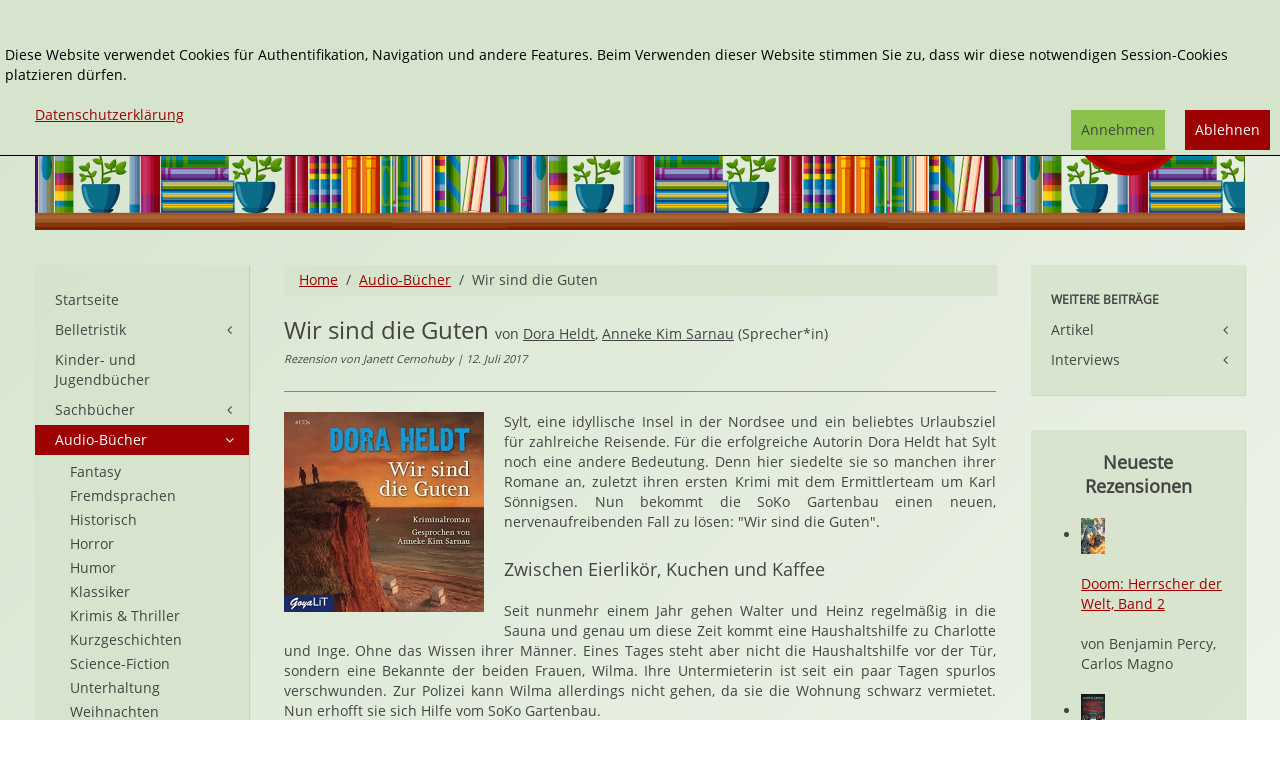

--- FILE ---
content_type: text/html; charset=utf-8
request_url: http://www.janetts-meinung.de/audio-buecher/wir-sind-die-guten
body_size: 12293
content:
<!DOCTYPE HTML>
<html lang="de-de" dir="ltr"  data-config='{"twitter":0,"plusone":0,"facebook":0,"style":"janetts"}' xmlns:fb="http://ogp.me/ns/fb#">

<head>
<meta charset="utf-8">
<meta http-equiv="X-UA-Compatible" content="IE=edge">
<meta name="viewport" content="width=device-width, initial-scale=1">
<base href="http://www.janetts-meinung.de/audio-buecher/wir-sind-die-guten" />
	<meta name="rights" content="Copyrigth: Janetts Meinung" />
	<meta name="author" content="Janett Cernohuby" />
	<meta http-equiv="content-type" content="text/html; charset=utf-8" />
	<meta name="description" content="Sylt ist nicht nur Erholung und Ferienidylle, Sylt ist auch Steuerbetrug, Mord und Totschlag. Doch zum Glück gibt es die SoKu Gartenbau, die im richtigen Moment zur Stelle ist und tatkräftig dabei hilft, dass alles wieder ins Reine kommt. Erneut hat Dora Heldt hier einen großartigen Krimi geschrieben, der vielleicht nicht mit nervenaufreibender Action überzeugt, aber dafür mit einer runden, stimmigen und vor allem atmosphärischen Handlung. Was will man mehr?" />
	<meta name="generator" content="Joomla! - Open Source Content Management" />
	<title>Wir sind die Guten von Dora Heldt Anneke Kim Sarnau</title>
	<link href="/audio-buecher/wir-sind-die-guten" rel="canonical" />
	<link href="/templates/yoo_master2/favicon.ico" rel="shortcut icon" type="image/vnd.microsoft.icon" />
	<link href="/media/zoo/applications/rezensionen/elements/adminrating/assets/css/adminrating.css?ver=20191031" rel="stylesheet" type="text/css" />
	<link href="/plugins/system/jce/css/content.css?e4a1e36ae218c0db24b2e3ae20e45dec" rel="stylesheet" type="text/css" />
	<link href="/modules/mod_zooitem/tmpl/list/style.css?ver=20191031" rel="stylesheet" type="text/css" />
	<link href="/modules/mod_zoocategorystats/tmpl/style.css" rel="stylesheet" type="text/css" />
	<link href="/media/plg_system_eprivacy/css/definitions.min.css?e4a1e36ae218c0db24b2e3ae20e45dec" rel="stylesheet" type="text/css" />
	<link href="/media/plg_system_eprivacy/css/ribbon.min.css?e4a1e36ae218c0db24b2e3ae20e45dec" rel="stylesheet" type="text/css" />
	<style type="text/css">
.plg_system_eprivacy_module .plg_system_eprivacy_message {
border:1px solid #a9a900;
background-color:#ffffe1;
padding:5px;
}
.plg_system_eprivacy_module .plg_system_eprivacy_message button.plg_system_eprivacy_agreed {
color:#000;
background-color:#0f0;
}
.plg_system_eprivacy_module .plg_system_eprivacy_message button.plg_system_eprivacy_declined {
color:#fff;
background-color:#f00;
}
.plg_system_eprivacy_module div.plg_system_eprivacy_accepted,
.plg_system_eprivacy_module div.plg_system_eprivacy_declined {
overflow:hidden;
border: 1px solid #ccc;
color: #999;
vertical-align:middle;

padding:5px;
}
.plg_system_eprivacy_module div.plg_system_eprivacy_accepted button,

.plg_system_eprivacy_module div.plg_system_eprivacy_declined button {
float:right;
}.activebar-container {
background-color:rgba(214,228,205,1);
border-bottom:1px solid #000000;
color:#000;
}
.activebar-container p {
margin:5px;
text-align:left;
}
.activebar-container button {
float:right;
clear:none;
margin:5px 10px;
padding:5px 10px;
}
.activebar-container button.decline {

}
.activebar-container button.accept {
background-color: #8cc14c;
}
.activebar-container ul.links,.activebar-container ul.links li {
display:block;
}
.activebar-container ul.links li {
margin:0 5px;
float:left;
clear:none;
}
.cookietable {

     overflow: hidden; 
}
	</style>
	<script type="application/json" class="joomla-script-options new">{"csrf.token":"5510e05022fd5eb45b18023b18c3ae7b","system.paths":{"root":"","base":""},"joomla.jtext":{"PLG_SYS_EPRIVACY_JSMESSAGE":"By clicking OK, you are accepting cookies.","PLG_SYS_EPRIVACY_MESSAGE":"<br \/><br \/>Diese Website verwendet Cookies f\u00fcr Authentifikation, Navigation und andere Features. Beim Verwenden dieser Website stimmen Sie zu, dass wir diese notwendigen Session-Cookies platzieren d\u00fcrfen. ","PLG_SYS_EPRIVACY_TH_COOKIENAME":"Cookie Name","PLG_SYS_EPRIVACY_TH_COOKIEDOMAIN":"Domain","PLG_SYS_EPRIVACY_TH_COOKIEDESCRIPTION":"Description","PLG_SYS_EPRIVACY_TD_SESSIONCOOKIE":"Session Cookie","PLG_SYS_EPRIVACY_TD_SESSIONCOOKIE_DESC":"Session Cookie","PLG_SYS_EPRIVACY_POLICYTEXT":"Datenschutzerkl\u00e4rung","PLG_SYS_EPRIVACY_LAWLINK_TEXT":"","PLG_SYS_EPRIVACY_GDPRLINK_TEXT":"","PLG_SYS_EPRIVACY_AGREE":"Annehmen","PLG_SYS_EPRIVACY_DECLINE":"Ablehnen","PLG_SYS_EPRIVACY_CONFIRMUNACCEPT":"Performing this action will remove all cookies set by this website.  Third party cookies will no longer communicate to their parent sites, but cannot be removed by this website and must be removed by other means.\n\nAre you sure you want to disable and remove cookies?"},"plg_system_eprivacy":{"displaytype":"ribbon","autoopen":true,"accepted":false,"root":"\/index.php","cookies":{"sessioncookie":false,"accepted":[]},"cookie":{"domain":".www.janetts-meinung.de","path":null},"loginlinks":[],"country":"not detected","cookieregex":{"8":[{"name":"_ga","type":"string","domain":".janetts-meinung.de","path":"\/"},{"name":"_gat","type":"string","domain":".janetts-meinung.de","path":"\/"},{"name":"_gid","type":"string","domain":".janetts-meinung.de","path":"\/"}]},"policyurl":"\/datenschutz","policytarget":"_blank","agreeclass":"uk-button uk-button-default","declineclass":"uk-button uk-button-primary","lawlink":[]}}</script>
	<script src="/media/template/jquery.min-6b3340c4.js?e4a1e36ae218c0db24b2e3ae20e45dec" type="text/javascript"></script>
	<script src="/media/template/jquery-noconflict-89c0b6ae.js?e4a1e36ae218c0db24b2e3ae20e45dec" type="text/javascript"></script>
	<script src="/media/template/jquery-migrate.min-f2647b85.js?e4a1e36ae218c0db24b2e3ae20e45dec" type="text/javascript"></script>
	<script src="/media/zoo/assets/js/responsive.js?ver=20191031" type="text/javascript"></script>
	<script src="/components/com_zoo/assets/js/default.js?ver=20191031" type="text/javascript"></script>
	<script src="/media/template/bootstrap.min-c76ce838.js?e4a1e36ae218c0db24b2e3ae20e45dec" type="text/javascript"></script>
	<script src="/media/plg_system_eprivacy/js/base64.min.js?e4a1e36ae218c0db24b2e3ae20e45dec" type="text/javascript"></script>
	<script src="/media/plg_system_eprivacy/js/eprivacy.class.min.js?e4a1e36ae218c0db24b2e3ae20e45dec" type="text/javascript"></script>
	<script src="/media/system/js/core.js?e4a1e36ae218c0db24b2e3ae20e45dec" type="text/javascript"></script>
	<script src="/media/widgetkit/uikit2-6df644e4.js" type="text/javascript"></script>
	<script src="/media/widgetkit/wk-scripts-c5037b4d.js" type="text/javascript"></script>
	<meta property="og:url" content="http://www.janetts-meinung.de/audio-buecher/wir-sind-die-guten" />
	<meta property="og:image" content="http://www.janetts-meinung.de/images/cover/2017/9783833737077.jpg" /><meta property="og:image:width" content="500"/><meta property="og:image:height" content="500"/>
	<meta property="og:title" content="Wir sind die Guten" />
	<meta property="og:site_name" content="Janetts Meinung" />
	<meta property="og:description" content=" Sylt ist nicht nur Erholung und Ferienidylle, Sylt ist auch Steuerbetrug, Mord und Totschlag. Doch zum Gl&uuml;ck gibt es die SoKu Gartenbau, die im richtigen Moment zur Stelle ist und tatkr&auml;ftig dabei hilft, dass alles wieder ins Reine kommt. Erneut hat Dora Heldt hier einen gro&szlig;artigen Krimi geschrieben, der vielleicht nicht mit nervenaufreibender Action &uuml;berzeugt, aber daf&uuml;r mit einer runden, stimmigen und vor allem atmosph&auml;rischen Handlung. Was will man mehr?" />
	<meta name="referrer" content="no-referrer">

<link rel="apple-touch-icon-precomposed" href="/templates/yoo_master2/apple_touch_icon.png">
<link rel="stylesheet" href="/media/template/bootstrap-923dfdb6.css">
<link rel="stylesheet" href="/media/template/theme-f4a79ae9.css">
<script src="/media/template/theme-727697a2.js"></script>
</head>

<body class="tm-sidebar-a-left tm-sidebar-b-right tm-sidebars-2 tm-noblog">
<div class="tm-bg-image">
	<div class="uk-container uk-container-center">

		
				<div class="tm-headerbar uk-clearfix uk-hidden-small">

						<a class="tm-logo" href="http://www.janetts-meinung.de">
	<div class="tm-logo-text">
  
</div></a>
			
			<div class="uk-panel">
<form id="search-40-6967fbb935657" class="uk-search" action="/audio-buecher" method="post" data-uk-search="{'source': '/component/search/?tmpl=raw&amp;type=json&amp;ordering=&amp;searchphrase=exact', 'param': 'searchword', 'msgResultsHeader': 'Suchergebnis', 'msgMoreResults': 'Weitere Ergebnisse', 'msgNoResults': 'Nichts gefunden', flipDropdown: 1}">
	<input class="uk-search-field" type="text" name="searchword" placeholder="suchen...">
	<input type="hidden" name="task"   value="search">
    <input type="hidden" name="searchphrase" value="exact" />
	<input type="hidden" name="option" value="com_search">
	<input type="hidden" name="Itemid" value="1652">

</form>
</div>
<div class="uk-panel"><ul class="uk-nav uk-nav-parent-icon uk-nav-side" data-uk-nav="{}"><li><a href="/erweiterte-suche">Erweiterte Suche</a></li></ul></div>
<div class="uk-panel"></div>            <div class="tm-headerbar-inner"></div>
		</div>
		
				<nav class="tm-navbar uk-navbar uk-hidden-large uk-hidden-medium">

						
		<ul class="uk-navbar-nav uk-hidden-small">
			<li class="uk-parent" data-uk-dropdown>
				<a href="#"></a>
				<div class="uk-dropdown uk-dropdown-navbar">
	</div>
			</li>
		</ul>			
						<a href="#offcanvas" class="uk-navbar-toggle uk-visible-small" data-uk-offcanvas></a>
			
			
						<div class="uk-navbar-content uk-navbar-center uk-visible-small"><a class="tm-logo-small" href="http://www.janetts-meinung.de">
	<img src="/images/janetts-logo.svg" alt="logo" class="tm-logo-image-small" /></a></div>
			
		</nav>
		
		
		
				<div class="tm-middle uk-grid" data-uk-grid-match data-uk-grid-margin>

						<div class="tm-main uk-width-medium-3-5 uk-push-1-5">

				
								<main class="tm-content">

										<ul class="uk-breadcrumb"><li><a href="/">Home</a></li><li><a href="/audio-buecher">Audio-Bücher</a></li><li class="uk-active"><span>Wir sind die Guten</span></li></ul>					
					<div id="system-message-container">
</div>

<div class="yoo-zoo rezensionen-janetts rezensionen-janetts-wir-sind-die-guten">

			
<div class="uk-article" itemscope itemtype="http://schema.org/Review">
    <div itemprop="itemReviewed" itemscope itemtype="http://schema.org/Book">
                <div class="tm-article-head">
                    <h1 class="uk-article-title tm-float-title">
                 <span itemprop="name">Wir sind die Guten</span>             </h1>
            
        
                    <span class="tm-title-addition">
        von <a href="/dora-heldt" title="Dora Heldt">Dora Heldt</a>, <a href="/anneke-kim-sarnau" title="Anneke Kim Sarnau">Anneke Kim Sarnau</a> 
 (Sprecher*in)     </span>
        
                    <br/><span class="tm-meta">
        Rezension von  Janett Cernohuby 
| 12. Juli 2017     </span>
        

    </div>
      
                <hr>
                    <div class="uk-align-medium-left">
                 

	<a href="/images/cover/2017/9783833737077.jpg"  data-uk-lightbox><img src="/cache/com_zoo/images/9783833737077_2ea0b8d0b4fa81e14ee21d9ae0728bb1.jpg" alt="Wir sind die Guten" width="200" height="200" itemprop="image" srcset="/images/cover/2017/9783833737077.jpg 1.5x"/></a>
             </div>
        
                     <p>Sylt, eine idyllische Insel in der Nordsee und ein beliebtes Urlaubsziel für zahlreiche Reisende. Für die erfolgreiche Autorin Dora Heldt hat Sylt noch eine andere Bedeutung. Denn hier siedelte sie so manchen ihrer Romane an, zuletzt ihren ersten Krimi mit dem Ermittlerteam um Karl Sönnigsen. Nun bekommt die SoKo Gartenbau einen neuen, nervenaufreibenden Fall zu lösen: "Wir sind die Guten".</p> 
 <h2 class="uk-h4">Zwischen Eierlikör, Kuchen und Kaffee</h2>
<p>Seit nunmehr einem Jahr gehen Walter und Heinz regelmäßig in die Sauna und genau um diese Zeit kommt eine Haushaltshilfe zu Charlotte und Inge. Ohne das Wissen ihrer Männer. Eines Tages steht aber nicht die Haushaltshilfe vor der Tür, sondern eine Bekannte der beiden Frauen, Wilma. Ihre Untermieterin ist seit ein paar Tagen spurlos verschwunden. Zur Polizei kann Wilma allerdings nicht gehen, da sie die Wohnung schwarz vermietet. Nun erhofft sie sich Hilfe vom SoKo Gartenbau. <br />Gleichzeitig wird am Strand von Westerland eine Leiche gefunden. Die Polizei nimmt die Ermittlungen auf, was Ex-Hauptkommissar Sönnigsen die Gelegenheit gibt, ungestört nach der verschwundenen Mieterin zu suchen. Doch dann stellt sich heraus, dass beide Fälle miteinander zu tun haben.</p>
<h2 class="uk-h4">Von Totgeglaubten und Schwarzarbeit</h2>
<p>Dora Heldt ist mal wieder in Höchstform, was sich ganz klar in diesem neuen Nordseekrimi niederschlägt. Nach einem Jahr schickt sie ihr Ermittlerteam im Seniorenalter wieder los und lässt sie in nervenaufreibenden Kriminalfällen ermitteln. Wobei es dieses Mal gleich drei Schauplätze gibt. Maren und ihr Team ermitteln im Fall der am Strand gefundenen Leiche. Allerdings scheint hier alles auf einen Unfall hinzudeuten. Währenddessen verbeißt sich Walter in das Thema Schwarzarbeit und will besagten Steuersündern auf der Insel das Handwerk legen. Karl und seine SoKu Gartenbau hingegen begeben sich auf die Suche nach der vermissten Mieterin. Lange Zeit ahnt außer dem Hörer niemand, dass alle drei Fälle miteinander zu tun haben. Und genau darin liegt der Reiz dieses Hörbuchs. Zugegeben, für den Hörer fügt sich so manches Puzzleteil recht schnell zusammen. Aber das macht nichts, kann das Buch vor allem mit den zwischenmenschlichen Plänkeleien, der Freundschaft der Seniorentruppe und vielen mitgenommenen Fettnäpfchen punkten. Gebannt und belustigt lauscht man diesem neuen Fall. Er mag vielleicht nicht der hochspannende, nervenkitzelnde Thriller sein, dafür bietet er charmante, warmherzige Charaktere, einzigartiges Inselflair und viel Lokalkolorit.<br />Was ihm allerdings fehlt, ist die Autorin als Sprecherin. Denn in diese Rolle ist jemand anders geschlüpft. Anneke Kim Sarnau macht ihre Sache sehr gut. Sie liest atmosphärisch und stimmungsvoll und versucht, Dora Heldts Lesestil aufzugreifen. Dennoch sie ist nicht Dora Heldt, was vor allem jene Hörer etwas traurig zurücklässt, die sonst mit Begeisterung der Autorin selbst lauschten. Dennoch, das Hörbuch überzeugt. Sowohl mit seiner Geschichte, mit den bekannten und liebgewonnenen Charakteren und einer tollen Sprecherin.</p>                                     <div class="uk-text-bold">
                  <div itemprop="description"><p>Sylt ist nicht nur Erholung und Ferienidylle, Sylt ist auch Steuerbetrug, Mord und Totschlag. Doch zum Glück gibt es die SoKu Gartenbau, die im richtigen Moment zur Stelle ist und tatkräftig dabei hilft, dass alles wieder ins Reine kommt. Erneut hat Dora Heldt hier einen großartigen Krimi geschrieben, der vielleicht nicht mit nervenaufreibender Action überzeugt, aber dafür mit einer runden, stimmigen und vor allem atmosphärischen Handlung. Was will man mehr?</p></div>             </div>
                        <div class="uk-grid uk-grid-medium uk-margin-top" >
                            <div class="uk-width-medium-1-2">
                    <div class="uk-panel uk-panel-box">
                        <h3 class="uk-panel-title">Details</h3>
                        <ul class="zoo-item-list zoo-list">
                            
<li class="element element-relateditemspro element-relateditems element-relateditems element-relateditems">
<div class="uk-grid">
	<div class="uk-text-bold uk-width-2-5">Autor*in: </div> <div class="uk-width-3-5 uk-text-break" ><a href="/dora-heldt" title="Dora Heldt">Dora Heldt</a><br /><a href="/anneke-kim-sarnau" title="Anneke Kim Sarnau">Anneke Kim Sarnau</a></div></div>
</li>

<li class="element element-relatedcategories">
<div class="uk-grid">
	<div class="uk-text-bold uk-width-2-5">Genre: </div> <div class="uk-width-3-5 uk-text-break" ><a href="/audio-buecher/krimis-thriller">Krimis & Thriller</a></div></div>
</li>

<li class="element element-date">
<div class="uk-grid">
	<div class="uk-text-bold uk-width-2-5">Erschienen: </div> <div class="uk-width-3-5 uk-text-break" >06/2017</div></div>
</li>

<li class="element element-text">
<div class="uk-grid">
	<div class="uk-text-bold uk-width-2-5">Umfang: </div> <div class="uk-width-3-5 uk-text-break" itemprop="numberOfPages" >4 Audio-CDs</div></div>
</li>

<li class="element element-select">
<div class="uk-grid">
	<div class="uk-text-bold uk-width-2-5">Typ: </div> <div class="uk-width-3-5 uk-text-break" >CD</div></div>
</li>

<li class="element element-formatedtext">
<div class="uk-grid">
	<div class="uk-text-bold uk-width-2-5">ISBN 13: </div> <div class="uk-width-3-5 uk-text-break" itemprop="isbn" >9783833737077</div></div>
</li>

<li class="element element-text">
<div class="uk-grid">
	<div class="uk-text-bold uk-width-2-5">Spieldauer: </div> <div class="uk-width-3-5 uk-text-break" >300 Minuten</div></div>
</li>                        </ul>
                    </div>
                </div>
                                        <div class="uk-width-medium-1-2">
                    <div class="uk-panel uk-panel-box">
                        <h3 class="uk-panel-title">Bewertung</h3>
                        <ul class="zoo-item-list zoo-list">
                            
<li class="element element-adminrating">
<div class="uk-grid">
	<div class="uk-text-bold uk-width-2-5">Gesamt: </div> <div class="uk-width-3-5 uk-text-break" >
<div class="yoo-zoo adminrating">
	<div class="adminrating-container star5">
        <div class="previous-adminrating" style="width: 80%;"></div>

        <div class="current-adminrating">

                            <div class="stars star4" title="4 von 4"></div>
                            <div class="stars star3" title="3 von 4"></div>
                            <div class="stars star2" title="2 von 4"></div>
                            <div class="stars star1" title="1 von 4"></div>
                            <div class="stars star0" title="0 von 4"></div>
            
        </div>
	</div>

	
	

	
</div>
</div></div>
</li>

<li class="element element-adminrating">
<div class="uk-grid">
	<div class="uk-text-bold uk-width-2-5">Spannung: </div> <div class="uk-width-3-5 uk-text-break" >
<div class="yoo-zoo adminrating">
	<div class="adminrating-container star5">
        <div class="previous-adminrating" style="width: 60%;"></div>

        <div class="current-adminrating">

                            <div class="stars star3" title="3 von 3"></div>
                            <div class="stars star2" title="2 von 3"></div>
                            <div class="stars star1" title="1 von 3"></div>
                            <div class="stars star0" title="0 von 3"></div>
            
        </div>
	</div>

	
	

	
</div>
</div></div>
</li>

<li class="element element-adminrating">
<div class="uk-grid">
	<div class="uk-text-bold uk-width-2-5">Anspruch: </div> <div class="uk-width-3-5 uk-text-break" >
<div class="yoo-zoo adminrating">
	<div class="adminrating-container star5">
        <div class="previous-adminrating" style="width: 60%;"></div>

        <div class="current-adminrating">

                            <div class="stars star3" title="3 von 3"></div>
                            <div class="stars star2" title="2 von 3"></div>
                            <div class="stars star1" title="1 von 3"></div>
                            <div class="stars star0" title="0 von 3"></div>
            
        </div>
	</div>

	
	

	
</div>
</div></div>
</li>

<li class="element element-adminrating">
<div class="uk-grid">
	<div class="uk-text-bold uk-width-2-5">Humor: </div> <div class="uk-width-3-5 uk-text-break" >
<div class="yoo-zoo adminrating">
	<div class="adminrating-container star5">
        <div class="previous-adminrating" style="width: 40%;"></div>

        <div class="current-adminrating">

                            <div class="stars star2" title="2 von 2"></div>
                            <div class="stars star1" title="1 von 2"></div>
                            <div class="stars star0" title="0 von 2"></div>
            
        </div>
	</div>

	
	

	
</div>
</div></div>
</li>

<li class="element element-adminrating">
<div class="uk-grid">
	<div class="uk-text-bold uk-width-2-5">Gewalt: </div> <div class="uk-width-3-5 uk-text-break" >
<div class="yoo-zoo adminrating">
	<div class="adminrating-container star5">
        <div class="previous-adminrating" style="width: 20%;"></div>

        <div class="current-adminrating">

                            <div class="stars star1" title="1 von 1"></div>
                            <div class="stars star0" title="0 von 1"></div>
            
        </div>
	</div>

	
	

	
</div>
</div></div>
</li>

<li class="element element-adminrating">
<div class="uk-grid">
	<div class="uk-text-bold uk-width-2-5">Sound: </div> <div class="uk-width-3-5 uk-text-break" >
<div class="yoo-zoo adminrating">
	<div class="adminrating-container star5">
        <div class="previous-adminrating" style="width: 80%;"></div>

        <div class="current-adminrating">

                            <div class="stars star4" title="4 von 4"></div>
                            <div class="stars star3" title="3 von 4"></div>
                            <div class="stars star2" title="2 von 4"></div>
                            <div class="stars star1" title="1 von 4"></div>
                            <div class="stars star0" title="0 von 4"></div>
            
        </div>
	</div>

	
	

	
</div>
</div></div>
</li>                        </ul>
                    </div>
					 					
						<div class="uk-panel uk-panel-box">
						   
							<ul class="zoo-item-list zoo-list">
								
<li class="element element-relateditemspro element-relateditems element-relateditems element-relateditems element-relateditems">
<div class="uk-grid">
	<div class="uk-text-bold uk-width-2-5">Schlagworte: </div> <div class="uk-width-3-5 uk-text-break" ><a href="/nordfriesland-tags" title="Nordfriesland">Nordfriesland</a>, <a href="/regionale-krimis-tags" title="Regionale Krimis">Regionale Krimis</a></div></div>
</li>							</ul>
						</div>
					
									
                </div>
				
            			

                            <div class="uk-width-medium-1-1 uk-text-right">
                    <span class="uk-text-small uk-text-muted ">Affiliate Links</span>
                    <ul class="tm-list-buttons uk-margin-remove-top">
                        
<li class="element element-amazonlink uk-margin-small-top" >
	<a href="http://www.amazon.de/dp/3833737077/?tag=janetmeinu-21" target="_blank" rel="nofollow" class="uk-button uk-button-success">Bei Amazon bestellen</a></li>

<li class="element element-formatedtext uk-margin-small-top" >
	<a href="https://www.tyrolia.at/list/9783833737077?pk_campaign=janetts-meinung" target="_blank" rel="nofollow" class="uk-button uk-button-danger">Bei Tyrolia bestellen</a></li>                    </ul>
                </div>
                    </div>



        
        
        
                    <h3>Könnte Ihnen auch gefallen:</h3>

            <div class="uk-panel  uk-panel-box uk-panel-default tm-panel-highlight " >

                <div class="uk-panel-body">
            <div class="uk-grid-width-1-1 uk-grid-width-small-1-1 uk-grid-width-medium-1-1 uk-grid-width-large-1-3 uk-text-left uk-block-primary"  data-uk-grid="{gutter: 30}" id="tm-rezi-related">
             

<div>  <div class="uk-panel uk-panel-box">
            <div class="uk-panel-badge uk-badge  uk-badge-success">
             CD         </div>
    <h2 class="uk-h4 uk-text-break">
	 <a title="Mathilda" href="/audio-buecher/mathilda">Mathilda</a> </h2>



<div class="uk-align-medium-left">
	 
	<a href="/audio-buecher/mathilda" title="Mathilda" ><img src="/cache/com_zoo/images/9783833741364_833d18a9b22eebdf27adf3d04a8dbd3d.jpg" alt="Mathilda" width="60" height="60" title="Mathilda" /></a>
 </div>

	
<li class="element element-relatedcategories" >
	<strong>Genre: </strong> <a href="/audio-buecher/krimis-thriller">Krimis & Thriller</a></li>

<li class="element element-textarea" >
	Die Meisterin der Familiengeschichten hat ein neues Buch geschrieben, das zwar eine typische Heldt ist, aber doch auch anders. Natürlich geht es hinauf in den Norden Deutschlands, wo einem idyllischen...</li>




</div></div>
 
 

<div>  <div class="uk-panel uk-panel-box">
            <div class="uk-panel-badge uk-badge  uk-badge-success">
             CD         </div>
    <h2 class="uk-h4 uk-text-break">
	 <a title="Geld oder Lebkuchen" href="/audio-buecher/geld-oder-lebkuchen">Geld oder Lebkuchen</a> </h2>



<div class="uk-align-medium-left">
	 
	<a href="/audio-buecher/geld-oder-lebkuchen" title="Geld oder Lebkuchen" ><img src="/cache/com_zoo/images/9783833743641_845713a9914894ebcd7a3c03362d234c.jpg" alt="Geld oder Lebkuchen" width="60" height="60" title="Geld oder Lebkuchen" /></a>
 </div>

	
<li class="element element-relatedcategories" >
	<strong>Genre: </strong> <a href="/audio-buecher/weihnachten-7">Weihnachten</a></li>

<li class="element element-textarea" >
	Die Vorweihnachtszeit ist ein stille und besinnliche Zeit, in der wir uns auf unsere Familie konzentrieren, alten Bräuchen und Traditionen nachgehen. Gerade deswegen ist es aber auch eine sehr hektische...</li>




</div></div>
 

<div>  <div class="uk-panel uk-panel-box">
            <div class="uk-panel-badge uk-badge  uk-badge-success">
             CD         </div>
    <h2 class="uk-h4 uk-text-break">
	 <a title="Im Grunde ist alles ganz einfach" href="/audio-buecher/im-grunde-ist-alles-ganz-einfach">Im Grunde ist alles ganz einfach</a> </h2>



<div class="uk-align-medium-left">
	 
	<a href="/audio-buecher/im-grunde-ist-alles-ganz-einfach" title="Im Grunde ist alles ganz einfach" ><img src="/cache/com_zoo/images/9783833735745_6cefab7933b46ec1115a368d793fa9a2.jpg" alt="Im Grunde ist alles ganz einfach" width="60" height="60" title="Im Grunde ist alles ganz einfach" /></a>
 </div>

	
<li class="element element-relatedcategories" >
	<strong>Genre: </strong> <a href="/audio-buecher/humor">Humor</a></li>

<li class="element element-textarea" >
	Spätestens seit ihrem Roman "Urlaub mit Papa" ist Dora Heldt eine der bekanntesten deutschen Autorinnen. In ihren Büchern erzählt sie augenzwinkernd von Familienbanden, der Suche nach Liebe und dem...</li>




</div></div>
 

<div>  <div class="uk-panel uk-panel-box">
            <div class="uk-panel-badge uk-badge  uk-badge-success">
             CD         </div>
    <h2 class="uk-h4 uk-text-break">
	 <a title="Schnee ist auch nur hübsch gemachtes Wasser" href="/audio-buecher/schnee-ist-auch-nur-huebsch-gemachtes-wasser">Schnee ist auch nur hübsch gemachtes Wasser</a> </h2>



<div class="uk-align-medium-left">
	 
	<a href="/audio-buecher/schnee-ist-auch-nur-huebsch-gemachtes-wasser" title="Schnee ist auch nur hübsch gemachtes Wasser" ><img src="/cache/com_zoo/images/9783833737763_13233704abdc395ec6b35999cbae75ac.jpg" alt="Schnee ist auch nur hübsch gemachtes Wasser" width="60" height="60" title="Schnee ist auch nur hübsch gemachtes Wasser" /></a>
 </div>

	
<li class="element element-relatedcategories" >
	<strong>Genre: </strong> <a href="/audio-buecher/humor">Humor</a></li>

<li class="element element-textarea" >
	Der Titel lässt es schon erahnen, die erfolgreiche deutsche Schriftstellerin Dora Heldt hat mal wieder zur Feder gegriffen und beglückt uns nun auch mit witzigen Geschichten für die kalte Jahreszeit....</li>




</div></div>
 

<div>  <div class="uk-panel uk-panel-box">
            <div class="uk-panel-badge uk-badge  uk-badge-success">
             CD         </div>
    <h2 class="uk-h4 uk-text-break">
	 <a title="Bei Hitze ist es wenigstens nicht kalt / Jetzt mal unter uns..." href="/audio-buecher/bei-hitze-ist-es-wenigstens-nicht-kalt-jetzt-mal-unter-uns">Bei Hitze ist es wenigstens nicht kalt / Jetzt mal unter uns...</a> </h2>



<div class="uk-align-medium-left">
	 
	<a href="/audio-buecher/bei-hitze-ist-es-wenigstens-nicht-kalt-jetzt-mal-unter-uns" title="Bei Hitze ist es wenigstens nicht kalt / Jetzt mal unter uns..." ><img src="/cache/com_zoo/images/9783833733772_07fc8ceee3287b32bad02f532247ef1a.jpg" alt="Bei Hitze ist es wenigstens nicht kalt / Jetzt mal unter uns..." width="60" height="60" title="Bei Hitze ist es wenigstens nicht kalt / Jetzt mal unter uns..." /></a>
 </div>

	
<li class="element element-textarea" >
	Klingt ja eigentlich logisch. Bei Hitze ist es (wenigstens) nicht kalt. Oder kommt da der Zynismus durch? Wenn es schon sonst nichts ist, dann wenigstens nicht kalt? Nun, wenn man wissen will, was sich...</li>




</div></div>
 

<div>  <div class="uk-panel uk-panel-box">
            <div class="uk-panel-badge uk-badge  uk-badge-success">
             CD         </div>
    <h2 class="uk-h4 uk-text-break">
	 <a title="Ausgeliebt" href="/audio-buecher/ausgeliebt">Ausgeliebt</a> </h2>



<div class="uk-align-medium-left">
	 
	<a href="/audio-buecher/ausgeliebt" title="Ausgeliebt" ><img src="/cache/com_zoo/images/9783833737183_6c19d1485c8ff7cd0cd4ef5e259481a7.jpg" alt="Ausgeliebt" width="60" height="60" title="Ausgeliebt" /></a>
 </div>

	
<li class="element element-relatedcategories" >
	<strong>Genre: </strong> <a href="/audio-buecher/unterhaltung-audio">Unterhaltung</a></li>

<li class="element element-textarea" >
	Wer den Namen Dora Heldt hört, denkt dabei zuerst an lustige Unterhaltungsromane wie "Urlaub mit Papa" oder "Bei Hitze ist es wenigstens nicht kalt". Bereits mit ihrem Romandebüt "Ausgeliebt" gelang...</li>




</div></div>
 

<div>  <div class="uk-panel uk-panel-box">
            <div class="uk-panel-badge uk-badge  uk-badge-success">
             Taschenbuch         </div>
    <h2 class="uk-h4 uk-text-break">
	 <a title="Urlaub mit Papa" href="/belletristik/urlaub-mit-papa">Urlaub mit Papa</a> </h2>



<div class="uk-align-medium-left">
	 
	<a href="/belletristik/urlaub-mit-papa" title="Urlaub mit Papa" ><img src="/cache/com_zoo/images/9783423246415_4f6b460f879df78585c238ea15387a57.jpg" alt="Urlaub mit Papa" width="38" height="60" title="Urlaub mit Papa" /></a>
 </div>

	
<li class="element element-textarea" >
	Mit den Eltern in den Urlaub zu fahren, ist für jedes Kind etwas Besonderes. Man unternimmt zusammen Ausflüge, bekommt eine Portion Eis mehr und Papa schnitzt bei Wanderungen stets einen einzigartigen...</li>




</div></div>
 

<div>  <div class="uk-panel uk-panel-box">
            <div class="uk-panel-badge uk-badge  uk-badge-success">
             CD         </div>
    <h2 class="uk-h4 uk-text-break">
	 <a title="Böse Leute" href="/audio-buecher/boese-leute">Böse Leute</a> </h2>



<div class="uk-align-medium-left">
	 
	<a href="/audio-buecher/boese-leute" title="Böse Leute" ><img src="/cache/com_zoo/images/9783833734687_bf42badecc6cf9e248de292c03d38a1d.jpg" alt="Böse Leute" width="60" height="60" title="Böse Leute" /></a>
 </div>

	
<li class="element element-relatedcategories" >
	<strong>Genre: </strong> <a href="/audio-buecher/krimis-thriller">Krimis & Thriller</a></li>

<li class="element element-textarea" >
	Entscheidet sich ein Autor dafür neue Wege zu gehen und das Genre zu wechseln, ist das eine riskante Sache. Entweder die Fans sind begeistert und machen bei dem Wechsel mit, oder sie lehnen diesen komplett...</li>




</div></div>
 

<div>  <div class="uk-panel uk-panel-box">
            <div class="uk-panel-badge uk-badge  uk-badge-success">
             CD         </div>
    <h2 class="uk-h4 uk-text-break">
	 <a title="Mathilda" href="/audio-buecher/mathilda">Mathilda</a> </h2>



<div class="uk-align-medium-left">
	 
	<a href="/audio-buecher/mathilda" title="Mathilda" ><img src="/cache/com_zoo/images/9783833741364_833d18a9b22eebdf27adf3d04a8dbd3d.jpg" alt="Mathilda" width="60" height="60" title="Mathilda" /></a>
 </div>

	
<li class="element element-relatedcategories" >
	<strong>Genre: </strong> <a href="/audio-buecher/krimis-thriller">Krimis & Thriller</a></li>

<li class="element element-textarea" >
	Die Meisterin der Familiengeschichten hat ein neues Buch geschrieben, das zwar eine typische Heldt ist, aber doch auch anders. Natürlich geht es hinauf in den Norden Deutschlands, wo einem idyllischen...</li>




</div></div>
 

<div>  <div class="uk-panel uk-panel-box">
            <div class="uk-panel-badge uk-badge  uk-badge-success">
             CD         </div>
    <h2 class="uk-h4 uk-text-break">
	 <a title="Drei Frauen am See" href="/audio-buecher/drei-frauen-am-see">Drei Frauen am See</a> </h2>



<div class="uk-align-medium-left">
	 
	<a href="/audio-buecher/drei-frauen-am-see" title="Drei Frauen am See" ><img src="/cache/com_zoo/images/9783833739019_afbaf373f11706a7be157790f29f17ca.jpg" alt="Drei Frauen am See" width="60" height="60" title="Drei Frauen am See" /></a>
 </div>

	
<li class="element element-relatedcategories" >
	<strong>Genre: </strong> <a href="/audio-buecher/unterhaltung-audio">Unterhaltung</a></li>

<li class="element element-textarea" >
	Es gibt zweierlei Arten von Schulfreundschaften. Die einen halten während besagter Schulzeit und auch noch eine Weile darüber hinaus. Aber irgendwann verliert man sich aus den Augen, geht eigene Wege...</li>




</div></div>
 

<div>  <div class="uk-panel uk-panel-box">
            <div class="uk-panel-badge uk-badge  uk-badge-success">
             CD         </div>
    <h2 class="uk-h4 uk-text-break">
	 <a title="Da fällt mir noch was ein..." href="/audio-buecher/da-faellt-mir-noch-was-ein">Da fällt mir noch was ein...</a> </h2>



<div class="uk-align-medium-left">
	 
	<a href="/audio-buecher/da-faellt-mir-noch-was-ein" title="Da fällt mir noch was ein..." ><img src="/cache/com_zoo/images/9783833738975_4bc02e9a0347a9a2d8a0b6ccbf14f30f.jpg" alt="Da fällt mir noch was ein..." width="60" height="60" title="Da fällt mir noch was ein..." /></a>
 </div>

	
<li class="element element-relatedcategories" >
	<strong>Genre: </strong> <a href="/audio-buecher/unterhaltung-audio">Unterhaltung</a></li>

<li class="element element-textarea" >
	Jeden Tag aufs Neue stellen wir uns den essenziellen Alltagsfragen, wundern uns über Gepflogenheiten und über Verhaltensmuster und nehmen uns dabei so manches Mal vor, es beim nächsten Mal anders zu...</li>




</div></div>
 

<div>  <div class="uk-panel uk-panel-box">
            <div class="uk-panel-badge uk-badge  uk-badge-success">
             CD         </div>
    <h2 class="uk-h4 uk-text-break">
	 <a title="Alles eine Frage der Perspektive" href="/audio-buecher/alles-eine-frage-der-perspektive">Alles eine Frage der Perspektive</a> </h2>



<div class="uk-align-medium-left">
	 
	<a href="/audio-buecher/alles-eine-frage-der-perspektive" title="Alles eine Frage der Perspektive" ><img src="/cache/com_zoo/images/9783833741791_833bee1ad4de3754aedb890a1cb6b329.jpg" alt="Alles eine Frage der Perspektive" width="60" height="60" title="Alles eine Frage der Perspektive" /></a>
 </div>

	
<li class="element element-relatedcategories" >
	<strong>Genre: </strong> <a href="/audio-buecher/unterhaltung-audio">Unterhaltung</a></li>

<li class="element element-textarea" >
	Schon oft hat uns Dora Heldt in der Vergangenheit mit ihren bissig-humorvollen Kolumnen unterhalten, die auf charmante Art einen Spiegel vorhalten und von den kleinen Marotten erzählen, die uns innewohnen....</li>




</div></div>
             </div>
                </div>
            </div>
        
    </div>

            <div class="uk-hidden" itemprop="author" itemscope itemtype="http://schema.org/Person">
            <div itemprop="name"> Janett Cernohuby </div>

        </div>
    
            <div class="uk-hidden">
             
<div class="yoo-zoo adminrating">
	<div class="adminrating-container star5">
        <div class="previous-adminrating" style="width: 80%;"></div>

        <div class="current-adminrating">

                            <div class="stars star4" title="4 von 4"></div>
                            <div class="stars star3" title="3 von 4"></div>
                            <div class="stars star2" title="2 von 4"></div>
                            <div class="stars star1" title="1 von 4"></div>
                            <div class="stars star0" title="0 von 4"></div>
            
        </div>
	</div>

	
	

			<div itemprop="reviewRating" itemscope itemtype="http://schema.org/Rating">
			<meta itemprop="ratingValue" content="4" />
		</div>
	
</div>
         </div>
    
</div>	
</div>
				</main>
				
				
			</div>
			
                                                            <aside class="tm-sidebar-a uk-width-medium-1-5 uk-pull-3-5"><div class="uk-panel uk-panel-box uk-hidden-small"><ul class="uk-nav uk-nav-parent-icon uk-nav-side" data-uk-nav="{}"><li><a href="/">Startseite</a></li><li class="uk-parent"><a href="/belletristik">Belletristik</a><ul class="uk-nav-sub"><li><a href="/belletristik/biografien">Biografien</a></li><li><a href="/belletristik/fantasy">Fantasy</a></li><li><a href="/belletristik/historische-romane">Historische Romane</a></li><li><a href="/belletristik/horror-mystery">Horror &amp; Mystery</a></li><li><a href="/belletristik/klassiker">Klassiker</a></li><li><a href="/belletristik/maerchen-sagen">Märchen &amp; Sagen</a></li><li><a href="/belletristik/roman">Roman</a></li><li><a href="/belletristik/science-fiction">Science-Fiction</a></li><li><a href="/belletristik/thriller-krimis">Thriller &amp; Krimis</a></li><li><a href="/belletristik/weihnachten">Weihnachten</a></li></ul></li><li><a href="/kinder-und-jugendbuecher">Kinder- und Jugendbücher</a></li><li class="uk-parent"><a href="/sachbuecher">Sachbücher</a><ul class="uk-nav-sub"><li><a href="/sachbuecher/basteln-handarbeit">DIY</a></li><li><a href="/sachbuecher/fotografie">Bildbände &amp; Fotografie</a></li><li><a href="/sachbuecher/geschichte">Geschichte</a></li><li><a href="/sachbuecher/kochen-backen">Kochen &amp; Backen</a></li><li><a href="/sachbuecher/kunst-und-kultur">Kunst &amp; Kultur</a></li><li><a href="/sachbuecher/lifestyle">Lifestyle</a></li><li><a href="/sachbuecher/natur-und-tierwelt">Natur und Tierwelt</a></li><li><a href="/sachbuecher/ostern-1">Ostern</a></li><li><a href="/sachbuecher/software">Software</a></li><li><a href="/sachbuecher/reisen-sprachen">Reisen und Sprachen</a></li><li><a href="/sachbuecher/weihnachten-6">Weihnachten</a></li><li><a href="/sachbuecher/wissenschaft-technik">Wissenschaft &amp; Technik</a></li></ul></li><li class="uk-parent uk-active"><a href="/audio-buecher">Audio-Bücher</a><ul class="uk-nav-sub"><li><a href="/audio-buecher/fantasy-5">Fantasy</a></li><li><a href="/audio-buecher/fremdsprachen-1">Fremdsprachen</a></li><li><a href="/audio-buecher/historisch-1">Historisch</a></li><li><a href="/audio-buecher/horror">Horror</a></li><li><a href="/audio-buecher/humor">Humor</a></li><li><a href="/audio-buecher/klassiker-1">Klassiker</a></li><li><a href="/audio-buecher/krimis-thriller">Krimis &amp; Thriller</a></li><li><a href="/audio-buecher/kurzgeschichten">Kurzgeschichten</a></li><li><a href="/audio-buecher/science-fiction-1">Science-Fiction</a></li><li><a href="/audio-buecher/unterhaltung-audio">Unterhaltung</a></li><li><a href="/audio-buecher/weihnachten-7">Weihnachten</a></li></ul></li><li class="uk-parent"><a href="/comics">Comics</a><ul class="uk-nav-sub"><li><a href="/comics/action">Action</a></li><li><a href="/comics/cartoons">Cartoons</a></li><li><a href="/comics/graphic-novels">Graphic Novels</a></li><li><a href="/comics/fantasy-6">Fantasy</a></li><li><a href="/comics/frankobelgisch">Frankobelgisch</a></li><li><a href="/comics/horror-1">Horror</a></li><li><a href="/comics/science-fiction-3">Science-Fiction</a></li><li><a href="/comics/superhelden">Superhelden</a></li></ul></li><li class="uk-parent"><a href="/spiele">Spiele</a><ul class="uk-nav-sub"><li><a href="/spiele/brettspiel">Brettspiel</a></li><li><a href="/spiele/digitales-spielen">Digitales Spielen</a></li><li><a href="/spiele/knobeln-raetseln">Knoblen &amp; Rätsel</a></li><li><a href="/spiele/kartenspiele">Kartenspiele</a></li><li><a href="/spiele/spielzeug">Spielzeug</a></li></ul></li><li class="uk-parent"><a href="#">weitere Rezensionen</a>
<ul class="uk-nav-sub"><li class="uk-parent"><a href="/weitere-themen/rollenspiele">Rollenspiele</a><ul><li><a href="/weitere-themen/rollenspiele/cthulhu">Cthulhu</a></li><li><a href="/weitere-themen/rollenspiele/rolemaster">Rolemaster</a></li><li><a href="/weitere-themen/rollenspiele/shadowrun">Shadowrun</a></li><li><a href="/weitere-themen/rollenspiele/warhammer">Warhammer</a></li><li><a href="/weitere-themen/rollenspiele/sonstiges">sonstiges</a></li></ul></li><li><a href="/weitere-themen/musik">Musik</a></li><li class="uk-parent"><a href="/weitere-themen/dvds-kino">DVDs &amp; Kino</a><ul><li><a href="/weitere-themen/dvds-kino/filme-fuer-kinder">Kinderfilme</a></li><li><a href="/weitere-themen/dvds-kino/filme-und-serien">Filme &amp; Serien</a></li></ul></li><li><a href="/weitere-themen/elektronische-spiele">Elektronische Spiele</a></li></ul></li></ul></div>
<div class="uk-panel uk-panel-box uk-hidden-small tm-bg-variant-1"><ul class="uk-nav uk-nav-parent-icon uk-nav-side" data-uk-nav="{}"><li class="uk-nav-header">Autor*innen &amp; Verlage
</li><li><a href="/autoren">Autor*innen</a></li><li><a href="/verlage">Verlage</a></li><li><a href="/serien">Serien</a></li><li class="uk-nav-header">Infos
</li><li class="uk-parent"><a href="/ueber-uns">Über 'Janetts Meinung'</a><ul class="uk-nav-sub"><li><a href="/ueber-uns/das-team-jm">Das Team</a></li></ul></li><li><a href="/impressum">Impressum</a></li><li><a href="/kontakt">Kontakt</a></li><li><a href="/datenschutz">Datenschutz</a></li></ul></div></aside>
                                                <aside class="tm-sidebar-b uk-width-medium-1-5"><div class="uk-panel uk-panel-box uk-hidden-small tm-bg-variant-2"><ul class="uk-nav uk-nav-parent-icon uk-nav-side" data-uk-nav="{}"><li class="uk-nav-header">weitere Beiträge
</li><li class="uk-parent"><a href="/artikel-2">Artikel</a><ul class="uk-nav-sub"><li><a href="/artikel-2/inhaltsverzeichnis-artikel">Inhaltsverzeichnis</a></li></ul></li><li class="uk-parent"><a href="/interviews">Interviews</a><ul class="uk-nav-sub"><li><a href="/interviews/inhaltsverzeichnis-interviews">Inhaltsverzeichnis</a></li></ul></li></ul></div>
<div class="uk-panel uk-panel-box tm-bg-variant-4"><h3 class="uk-panel-title">Neueste Rezensionen</h3>

<ul class="zoo-item-list zoo-list rezensionen-janetts">
		<li>
<div class="layout-layout3 ">

		<div class="media media-left"> 
	<a href="/comics/doom-herrscher-der-welt-band-2" title="Doom: Herrscher der Welt, Band 2" ><img src="/cache/com_zoo/images/9783741644740_10933e33aa0831bdbcfa58e6af687bbf.jpg" alt="Doom: Herrscher der Welt, Band 2" width="24" height="36" title="Doom: Herrscher der Welt, Band 2" /></a>
 </div>
		
		<p class="title"> <a title="Doom: Herrscher der Welt, Band 2" href="/comics/doom-herrscher-der-welt-band-2">Doom: Herrscher der Welt, Band 2</a> </p>
		
		<p class="meta"><span class="element element-relateditemspro element-relateditems element-relateditems element-relateditems element-relateditems element-relateditems element-relateditems first last">
	von Benjamin Percy, Carlos Magno</span></p>
		
		
		
		
	
</div></li>
		<li>
<div class="layout-layout3 ">

		<div class="media media-left"> 
	<a href="/belletristik/herzfluch" title="Herzfluch" ><img src="/cache/com_zoo/images/9783442494637_fc9b5f4a0e61ee3221a02fe1c490114a.jpg" alt="Herzfluch" width="24" height="36" title="Herzfluch" /></a>
 </div>
		
		<p class="title"> <a title="Herzfluch" href="/belletristik/herzfluch">Herzfluch</a> </p>
		
		<p class="meta"><span class="element element-relateditemspro element-relateditems element-relateditems element-relateditems element-relateditems element-relateditems element-relateditems first last">
	von Andreas Gruber</span></p>
		
		
		
		
	
</div></li>
		<li>
<div class="layout-layout3 ">

		<div class="media media-left"> 
	<a href="/belletristik/die-chronik-der-drachenlanze-sammelband" title="Die Chronik der Drachenlanze" ><img src="/cache/com_zoo/images/9783764533700_0e909e4da975e971e8c0ad9911dcaa7a.jpg" alt="Die Chronik der Drachenlanze" width="24" height="36" title="Die Chronik der Drachenlanze" /></a>
 </div>
		
		<p class="title"> <a title="Die Chronik der Drachenlanze" href="/belletristik/die-chronik-der-drachenlanze-sammelband">Die Chronik der Drachenlanze</a> </p>
		
		<p class="meta"><span class="element element-relateditemspro element-relateditems element-relateditems element-relateditems element-relateditems element-relateditems element-relateditems first last">
	von Magaret Weis, Tracy Hickman</span></p>
		
		
		
		
	
</div></li>
		<li>
<div class="layout-layout3 ">

		<div class="media media-left"> 
	<a href="/belletristik/die-kinder-des-seefahrers-band-1" title="Die Kinder des Seefahrers, Band 1" ><img src="/cache/com_zoo/images/9783608966114_88f67c21abf87e389c8144f31a94e318.jpg" alt="Die Kinder des Seefahrers, Band 1" width="24" height="38" title="Die Kinder des Seefahrers, Band 1" /></a>
 </div>
		
		<p class="title"> <a title="Die Kinder des Seefahrers, Band 1" href="/belletristik/die-kinder-des-seefahrers-band-1">Die Kinder des Seefahrers, Band 1</a> </p>
		
		<p class="meta"><span class="element element-relateditemspro element-relateditems element-relateditems element-relateditems element-relateditems element-relateditems element-relateditems first last">
	von Tad Williams</span></p>
		
		
		
		
	
</div></li>
		<li>
<div class="layout-layout3 ">

		<div class="media media-left"> 
	<a href="/audio-buecher/grand-express" title="Grand Express" ><img src="/cache/com_zoo/images/B0G2TBJWS8_8a35a4accb26acd6368c0131d97927f4.jpg" alt="Grand Express" width="24" height="24" title="Grand Express" /></a>
 </div>
		
		<p class="title"> <a title="Grand Express" href="/audio-buecher/grand-express">Grand Express</a> </p>
		
		<p class="meta"><span class="element element-relateditemspro element-relateditems element-relateditems element-relateditems element-relateditems element-relateditems element-relateditems first last">
	von Paula Nicolai, Tessa Mittelstaedt</span></p>
		
		
		
		
	
</div></li>
	</ul>

</div>
<div class="uk-panel">
	<div class="uk-panel uk-panel-box tm-bg-variant-1">
<p class="uk-h3" style="text-align: center;"><strong>Entdecke Hörbücher bei audible</strong></p>
<p><a href="https://www.amazon.de/hz/audible/mlp?ie=UTF8&amp;ASIN=B00NTQ6K7E&amp;tag=janetmeinu-21" target="_blank" rel="noopener"><img src="/images/icons/affilates/audible-banner.png" alt="audible banner" style="display: block; margin-left: auto; margin-right: auto;" /></a><span style="font-size: 8pt; color: #999999;">Anzeige</span></p>
</div></div>
<div class="uk-panel uk-panel-box"><h3 class="uk-panel-title">Zum Bücherkarussell</h3>
	<div class="uk-text-center"><a href="https://www.buecherkarussell.eu/" target="_self" title="zum Buecherkarussell wechseln"> <img src="/images/buecherkarussell-logo-140.png" alt="zum Buecherkarussell wechseln" width="140" height="104" /></a>
<p class="uk-margin-remove uk-text-small">Der Kinder- und Jugendbuchseite<br /> von Janetts Meinung</p>
</div></div>
<div class="uk-panel uk-panel-box"><h3 class="uk-panel-title">Statistik</h3><div class="tm-stats-module">
<ul class="zoo-list  uk-text-small">
    <li>
        <div class="uk-grid"><div class="uk-width-4-5">Belletristik</div><div class="uk-width-1-5">1287</div></div>
 </li>
            <li>
        <div class="uk-grid"><div class="uk-width-4-5">Sachbücher</div><div class="uk-width-1-5">741</div></div>
 </li>
            <li>
        <div class="uk-grid"><div class="uk-width-4-5">Audio-Bücher</div><div class="uk-width-1-5">148</div></div>
 </li>
            <li>
        <div class="uk-grid"><div class="uk-width-4-5">Comics</div><div class="uk-width-1-5">789</div></div>
 </li>
            <li>
        <div class="uk-grid"><div class="uk-width-4-5">Spiele</div><div class="uk-width-1-5">212</div></div>
 </li>
            <li>
        <div class="uk-grid"><div class="uk-width-4-5">Rollenspiele</div><div class="uk-width-1-5">56</div></div>
 </li>
            <li>
        <div class="uk-grid"><div class="uk-width-4-5">Elektronische Spiele</div><div class="uk-width-1-5">14</div></div>
 </li>
            <li>
        <div class="uk-grid"><div class="uk-width-4-5">Musik</div><div class="uk-width-1-5">23</div></div>
 </li>
            <li>
        <div class="uk-grid"><div class="uk-width-4-5">DVDs & Kino</div><div class="uk-width-1-5">23</div></div>
 </li>
        </ul></div></div></aside>
                        
		</div>
		
		
		
				<footer class="tm-footer">

						<a class="tm-totop-scroller" data-uk-smooth-scroll href="#"></a>
			
			<div class="uk-panel">
	<p><a href="/impressum" class="uk-text-small">Impressum</a> | <a href="/datenschutz" class="uk-text-small">Datenschutzerklärung</a><a href="javascript:gaOptout();" class="uk-text-small" style="background-color: #ffffff;" onclick="alert('Google Analytics wurde durch das Setzen eines Cookies deaktiviert');"><br /></a></p></div>
<div class="uk-panel"><div class="plg_system_eprivacy_module">
        <div class="plg_system_eprivacy_message" style="display:none">
                    <h2>EU e-Privacy Directive</h2>
                <p><br /><br />Diese Website verwendet Cookies für Authentifikation, Navigation und andere Features. Beim Verwenden dieser Website stimmen Sie zu, dass wir diese notwendigen Session-Cookies platzieren dürfen. </p>
                    <p><a href="/datenschutz" target="_blank">Datenschutzerklärung</a></p>
                                <button class="plg_system_eprivacy_agreed">Annehmen</button>
        <button class="plg_system_eprivacy_declined">Ablehnen</button>
    </div>
    <div class="plg_system_eprivacy_declined" style="display:none">
        <p>
            <button class="plg_system_eprivacy_reconsider">Reconsider Cookies</button> 
            You have declined cookies.  This decision can be reversed.        </p>
    </div>
        <div class="plg_system_eprivacy_accepted" style="display:none">
        <p>
            <button class="plg_system_eprivacy_reconsider">Change Cookie Consent</button> 
            <button class="plg_system_eprivacy_accepted">Remove Cookies</button> 
            You have allowed cookies to be placed on your computer.  This decision can be reversed.        </p>
    </div>
</div>
<div id="plg_system_eprivacy" style="display:none"></div></div>
		</footer>
		
	</div>

	
		<div id="offcanvas" class="uk-offcanvas">
		<div class="uk-offcanvas-bar"><ul class="uk-nav uk-nav-offcanvas"><li><a href="/erweiterte-suche">Erweiterte Suche</a></li></ul>
<div class="uk-panel">
<form id="search-181-6967fbb95aec1" class="uk-search" action="/audio-buecher" method="post" >
	<input class="uk-search-field" type="text" name="searchword" placeholder="suchen...">
	<input type="hidden" name="task"   value="search">
    <input type="hidden" name="searchphrase" value="exact" />
	<input type="hidden" name="option" value="com_search">
	<input type="hidden" name="Itemid" value="1652">

</form>
</div>
<ul class="uk-nav uk-nav-offcanvas"><li><a href="/">Startseite</a></li><li><a href="/belletristik">Belletristik</a></li><li><a href="/kinder-und-jugendbuecher">Kinder- und Jugendbücher</a></li><li><a href="/sachbuecher">Sachbücher</a></li><li class="uk-parent uk-active"><a href="/audio-buecher">Audio-Bücher</a><ul class="uk-nav-sub"><li><a href="/audio-buecher/fantasy-5">Fantasy</a></li><li><a href="/audio-buecher/fremdsprachen-1">Fremdsprachen</a></li><li><a href="/audio-buecher/historisch-1">Historisch</a></li><li><a href="/audio-buecher/horror">Horror</a></li><li><a href="/audio-buecher/humor">Humor</a></li><li><a href="/audio-buecher/klassiker-1">Klassiker</a></li><li><a href="/audio-buecher/krimis-thriller">Krimis &amp; Thriller</a></li><li><a href="/audio-buecher/kurzgeschichten">Kurzgeschichten</a></li><li><a href="/audio-buecher/science-fiction-1">Science-Fiction</a></li><li><a href="/audio-buecher/unterhaltung-audio">Unterhaltung</a></li><li><a href="/audio-buecher/weihnachten-7">Weihnachten</a></li></ul></li><li><a href="/comics">Comics</a></li><li><a href="/spiele">Spiele</a></li><li class="uk-nav-header">weitere Rezensionen
</li></ul>
<ul class="uk-nav uk-nav-offcanvas"><li class="uk-nav-header">Autor*innen &amp; Verlage
</li><li><a href="/autoren">Autor*innen</a></li><li><a href="/verlage">Verlage</a></li><li><a href="/serien">Serien</a></li><li class="uk-nav-header">Infos
</li><li class="uk-parent"><a href="/ueber-uns">Über 'Janetts Meinung'</a><ul class="uk-nav-sub"><li><a href="/ueber-uns/das-team-jm">Das Team</a></li></ul></li><li><a href="/impressum">Impressum</a></li><li><a href="/kontakt">Kontakt</a></li><li><a href="/datenschutz">Datenschutz</a></li></ul>
<ul class="uk-nav uk-nav-offcanvas"><li class="uk-nav-header">weitere Beiträge
</li><li class="uk-parent"><a href="/artikel-2">Artikel</a><ul class="uk-nav-sub"><li><a href="/artikel-2/inhaltsverzeichnis-artikel">Inhaltsverzeichnis</a></li></ul></li><li class="uk-parent"><a href="/interviews">Interviews</a><ul class="uk-nav-sub"><li><a href="/interviews/inhaltsverzeichnis-interviews">Inhaltsverzeichnis</a></li></ul></li></ul></div>
	</div>
	</div>
<div class="activebar-container" style="display:none">
    <p><br /><br />Diese Website verwendet Cookies für Authentifikation, Navigation und andere Features. Beim Verwenden dieser Website stimmen Sie zu, dass wir diese notwendigen Session-Cookies platzieren dürfen. </p>
    <ul class="links">
                    <li><a href="/datenschutz" target="_blank">Datenschutzerklärung</a></li>
                    </ul>
        <button class="decline uk-button uk-button-primary">Ablehnen</button>
    <button class="accept uk-button uk-button-default">Annehmen</button>
</div>
</body>
</html>